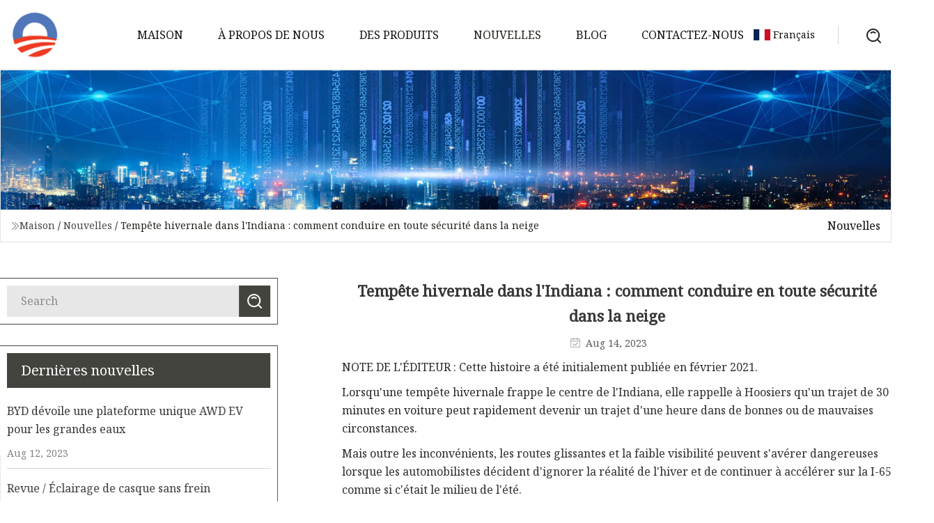

--- FILE ---
content_type: text/html; charset=utf-8
request_url: https://fr.nike-ec.com/news/winter-storm-in-indiana-how-to-drive-safely-in-the-snow
body_size: 6018
content:
<!doctype html>
<html lang="fr">
<head>
<meta charset="utf-8" />
<title>Tempête hivernale dans l'Indiana : comment conduire en toute sécurité dans la neige | Groupe de freins anti-tempête Fujian</title>
<meta name="description" content="Tempête hivernale dans l'Indiana : comment conduire en toute sécurité dans la neige" />
<meta name="keywords" content="Tempête hivernale dans l'Indiana : comment conduire en toute sécurité dans la neige" />
<meta name="viewport" content="width=device-width, initial-scale=1.0" />
<meta name="application-name" content="Groupe de freins anti-tempête Fujian" />
<meta name="twitter:card" content="summary" />
<meta name="twitter:title" content="Tempête hivernale dans l'Indiana : comment conduire en toute sécurité dans la neige | Groupe de freins anti-tempête Fujian" />
<meta name="twitter:description" content="Tempête hivernale dans l'Indiana : comment conduire en toute sécurité dans la neige" />
<meta name="twitter:image" content="https://fr.nike-ec.com/uploadimg/logo19088.png" />
<meta http-equiv="X-UA-Compatible" content="IE=edge" />
<meta property="og:site_name" content="Groupe de freins anti-tempête Fujian" />
<meta property="og:type" content="article" />
<meta property="og:title" content="Tempête hivernale dans l'Indiana : comment conduire en toute sécurité dans la neige | Groupe de freins anti-tempête Fujian" />
<meta property="og:description" content="Tempête hivernale dans l'Indiana : comment conduire en toute sécurité dans la neige" />
<meta property="og:url" content="https://fr.nike-ec.com/news/winter-storm-in-indiana-how-to-drive-safely-in-the-snow" />
<meta property="og:image" content="https://fr.nike-ec.com/uploadimg/logo19088.png" />
<link href="https://fr.nike-ec.com/news/winter-storm-in-indiana-how-to-drive-safely-in-the-snow" rel="canonical" />
<link href="https://fr.nike-ec.com/uploadimg/ico19088.png" rel="shortcut icon" type="image/x-icon" />
<link href="https://fonts.googleapis.com" rel="preconnect" />
<link href="https://fonts.gstatic.com" rel="preconnect" crossorigin />
<link href="https://fonts.googleapis.com/css2?family=Noto+Serif&display=swap" rel="stylesheet" />
<link href="/themes/hestia/toast.css" rel="stylesheet" />
<link href="/themes/hestia/black/style.css" rel="stylesheet" />
<link href="/themes/hestia/black/page.css" rel="stylesheet" />
<link href="/themes/hestia/aos.css" rel="stylesheet" />
<script type="application/ld+json">[{"@context":"https://schema.org/","@type":"BreadcrumbList","itemListElement":[{"@type":"ListItem","name":"Maison","position":1,"item":"https://fr.nike-ec.com/"},{"@type":"ListItem","name":"Nouvelles","position":2,"item":"https://fr.nike-ec.com/news"},{"@type":"ListItem","name":"Tempête hivernale dans l'Indiana : comment conduire en toute sécurité dans la neige","position":3,"item":"https://fr.nike-ec.com/news/winter-storm-in-indiana-how-to-drive-safely-in-the-snow"}]},{"@context":"http://schema.org","@type":"NewsArticle","mainEntityOfPage":{"@type":"WebPage","@id":"https://fr.nike-ec.com/news/winter-storm-in-indiana-how-to-drive-safely-in-the-snow"},"headline":"Groupe de freins anti-tempête Fujian","image":{"@type":"ImageObject","url":"https://fr.nike-ec.com"},"datePublished":"8/14/2023 12:00:00 AM","dateModified":"8/14/2023 12:00:00 AM","author":{"@type":"Organization","name":"Groupe de freins anti-tempête Fujian","url":"https://fr.nike-ec.com/"},"publisher":{"@type":"Organization","name":"fr.nike-ec.com","logo":{"@type":"ImageObject","url":"https://fr.nike-ec.com/uploadimg/logo19088.png"}},"description":"Tempête hivernale dans l'Indiana : comment conduire en toute sécurité dans la neige"}]</script>
<script>
(function() {
  var xh = document.createElement("script");
  xh.src = "//info.53hu.net/traffic.js?id=08a984h6ak";
  var s = document.getElementsByTagName("script")[0]; 
  s.parentNode.insertBefore(xh, s);
})();
</script>
</head>
<body class="index">
<!-- header -->
<header>
  <div class="container">
    <a href="/" class="head-logo" title="Groupe de freins anti-temp&#xEA;te Fujian"><img src="/uploadimg/logo19088.png" width="70" height="70" alt="Groupe de freins anti-temp&#xEA;te Fujian"><span>Groupe de freins anti-temp&#xEA;te Fujian</span></a>
    <div class="menu-btn"><em></em><em></em><em></em></div>
    <div class="head-content">
      <nav class="nav"> 
        <ul>
          <li><a href="/">Maison</a></li>
          <li><a href="/about-us">&#xC0; propos de nous</a></li>
          <li><a href="/products">Des produits</a><em class="iconfont icon-xiangxia"></em>
            <ul class="submenu">
              <li><a href="/storm-proof-brake">Frein anti-temp&#xEA;te</a></li>
              <li><a href="/failsafe-disc-brakes">Freins &#xE0; disque &#xE0; s&#xE9;curit&#xE9; int&#xE9;gr&#xE9;e</a></li>
              <li><a href="/industrial-disc-brakes">Freins &#xE0; disque industriels</a></li>
              <li><a href="/industrial-drum-brakes">Freins &#xE0; tambour industriels</a></li>
              <li><a href="/industrial-safety-brakes">Freins de s&#xE9;curit&#xE9; industrielle</a></li>
              <li><a href="/electro-hydraulic-thruster">Propulseur &#xE9;lectro-hydraulique</a></li>
              <li><a href="/pneumatic-drum-brakes">Freins &#xE0; tambour pneumatiques</a></li>
              <li><a href="/foot-operated-drum-brakes">Freins &#xE0; tambour actionn&#xE9;s au pied</a></li>
              <li><a href="/electromagnetic-drum-brakes">Freins &#xE0; tambour &#xE9;lectromagn&#xE9;tiques</a></li>
              <li><a href="/electro-hydraulic-drum-brakes">Freins &#xE0; tambour &#xE9;lectro-hydrauliques</a></li>
              <li><a href="/electro-hydraulic-disc-brakes">Freins &#xE0; disque &#xE9;lectrohydrauliques</a></li>
              <li><a href="/industrial-air-disc-brakes">Freins &#xE0; disque pneumatiques industriels</a></li>
            </ul>
          </li>
          <li class="active"><a href="/news">Nouvelles</a></li>
          <li><a href="/blog">Blog</a></li>
          <li><a href="/contact-us">Contactez-nous</a></li>
        </ul>
      </nav>
      <div class="head-search"><img src="/themes/hestia/images/search.png" width="21" height="21" alt="search"></div>
      <div class="search-input">
        <input type="text" name="" id="textsearch" placeholder="Keyword">
        <div class="search-btn" onclick="SearchProBtn()"><em class="iconfont icon-search"></em></div>
      </div>
    </div>
    <div class="languagelist">
      <div class="languagelist-title"><img src="/themes/hestia/images/language/fr.png" alt="fr"><span>Fran&#xE7;ais</span></div>
      <div class="languagelist-drop"><span class="languagelist-arrow"></span>
        <ul class="languagelist-wrap">
           <li class="languagelist-active"><a href="https://fr.nike-ec.com/news/winter-storm-in-indiana-how-to-drive-safely-in-the-snow"><img src="/themes/hestia/images/language/fr.png" width="24" height="16" alt="Fran&#xE7;ais" title="fr">Fran&#xE7;ais</a></li>
                                    <li>
                                        <a href="https://www.nike-ec.com/news/winter-storm-in-indiana-how-to-drive-safely-in-the-snow">
                                            <img src="/themes/hestia/images/language/en.png" width="24" height="16" alt="English" title="en">
                                            English
                                        </a>
                                    </li>
                                    <li>
                                    <a href="https://de.nike-ec.com/news/winter-storm-in-indiana-how-to-drive-safely-in-the-snow">
                                            <img src="/themes/hestia/images/language/de.png" width="24" height="16" alt="Deutsch" title="de">
                                            Deutsch
                                        </a>
                                    </li>
                                    <li>
                                    <a href="https://es.nike-ec.com/news/winter-storm-in-indiana-how-to-drive-safely-in-the-snow">
                                            <img src="/themes/hestia/images/language/es.png" width="24" height="16" alt="Español" title="es">
                                            Español
                                        </a>
                                    </li>
                                    <li>
                                        <a href="https://it.nike-ec.com/news/winter-storm-in-indiana-how-to-drive-safely-in-the-snow">
                                            <img src="/themes/hestia/images/language/it.png" width="24" height="16" alt="Italiano" title="it">
                                            Italiano
                                        </a>
                                    </li>
                                    <li>
                                    <a href="https://pt.nike-ec.com/news/winter-storm-in-indiana-how-to-drive-safely-in-the-snow">
                                            <img src="/themes/hestia/images/language/pt.png" width="24" height="16" alt="Português" title="pt">
                                            Português
                                        </a>
                                    </li>
                                    <li>
                                    <a href="https://ja.nike-ec.com/news/winter-storm-in-indiana-how-to-drive-safely-in-the-snow"><img src="/themes/hestia/images/language/ja.png" width="24" height="16" alt="日本語" title="ja"> 日本語</a>
                                    </li>
                                    <li>
                                    <a href="https://ko.nike-ec.com/news/winter-storm-in-indiana-how-to-drive-safely-in-the-snow"><img src="/themes/hestia/images/language/ko.png" width="24" height="16" alt="한국어" title="ko"> 한국어</a>
                                    </li>
                                    <li>
                                    <a href="https://ru.nike-ec.com/news/winter-storm-in-indiana-how-to-drive-safely-in-the-snow"><img src="/themes/hestia/images/language/ru.png" width="24" height="16" alt="Русский" title="ru"> Русский</a>
                                    </li>
        </ul>
      </div>
    </div>
  </div>
</header>
<!-- header -->
<!-- main -->
<main>
  <section class="news-banner">
    <div class="news-banner-content"><img src="/themes/hestia/images/inner-banner.webp" class="news-banner-img" alt="banner">
      <div class="container news-banner-crumbs">
        <div><em class="iconfont icon-jiantou1"></em><a href="/" class="news-banner-crumbs-title">Maison</a> / <a href="/news" class="news-banner-crumbs-title">Nouvelles</a> / <span class="news-banner-crumbs-present">Tempête hivernale dans l'Indiana : comment conduire en toute sécurité dans la neige</span></div>
        <div class="news-banner-crumbs-right"><span>Nouvelles</span></div>
      </div>
    </div>
  </section>
  <section class="news-bottom news-details">
    <div class="container">
      <div class="news-content">
        <div class="news-left" data-aos="fade-right" data-aos-duration="800">
          <div class="news-left-top">
            <input type="text" name="" id="textsearch" placeholder="Search">
            <div class="news-search-btn" onclick="SearchProBtn()"><img src="/themes/hestia/images/page-search.webp" alt="pageSearch"></div>
          </div>
          <div class="news-left-bottom">
            <div class="news-left-bottom-title">Derni&#xE8;res nouvelles</div>
            <div> <a href="/news/byd-unveils-unique-awd-ev-platform-for-big-water" class="news-left-b-item">
              <div class="news-left-b-item-r">
                <div><p>BYD dévoile une plateforme unique AWD EV pour les grandes eaux</p><span>Aug 12, 2023</span></div>
              </div>
             </a> <a href="/news/review-brake-free-helmet-light" class="news-left-b-item">
              <div class="news-left-b-item-r">
                <div><p>Revue / Éclairage de casque sans frein</p><span>Aug 10, 2023</span></div>
              </div>
             </a> <a href="/news/industrial-control-systems-vulnerabilities-soar-over-one" class="news-left-b-item">
              <div class="news-left-b-item-r">
                <div><p>Les vulnérabilités des systèmes de contrôle industriels montent en flèche : plus d’une</p><span>Jul 17, 2023</span></div>
              </div>
             </a> <a href="/news/winter-storm-in-indiana-how-to-drive-safely-in-the-snow" class="news-left-b-item">
              <div class="news-left-b-item-r">
                <div><p>Tempête hivernale dans l'Indiana : comment conduire en toute sécurité dans la neige</p><span>Aug 14, 2023</span></div>
              </div>
             </a> <a href="/news/us-damaging-storm-hits-washington-dc-area-leaving-hundreds-of-thousands-without-power-4" class="news-left-b-item">
              <div class="news-left-b-item-r">
                <div><p>États-Unis : Une tempête dévastatrice frappe la région de Washington DC, laissant des centaines de milliers de personnes sans électricité 4</p><span>Aug 06, 2023</span></div>
              </div>
             </a>            </div>
          </div>
        </div>
        <div class="news-details-right" data-aos="fade-left" data-aos-duration="800">
          <h1 class="news-details-theme">Tempête hivernale dans l'Indiana : comment conduire en toute sécurité dans la neige</h1>
          <div class="news-details-data"><span><img src="/themes/hestia/images/news-details-icon1.webp" alt="Aug 14, 2023">Aug 14, 2023</span></div>
          <p>NOTE DE L'ÉDITEUR : Cette histoire a été initialement publiée en février 2021.</p><p>Lorsqu'une tempête hivernale frappe le centre de l'Indiana, elle rappelle à Hoosiers qu'un trajet de 30 minutes en voiture peut rapidement devenir un trajet d'une heure dans de bonnes ou de mauvaises circonstances.</p><p>Mais outre les inconvénients, les routes glissantes et la faible visibilité peuvent s'avérer dangereuses lorsque les automobilistes décident d'ignorer la réalité de l'hiver et de continuer à accélérer sur la I-65 comme si c'était le milieu de l'été.</p><p>Tempête hivernale dans l'Indiana :</strong>Quand ma route sera-t-elle déneigée à Indianapolis ?</p><p> Dans cet esprit, la police locale donne une fois de plus aux gens les meilleurs conseils pour se rendre en toute sécurité d’un point A à un point B : ralentissez.  Peu importe ce que vous conduisez et dans quelle mesure vous pensez que votre trajet est préparé.</p><p>Il est plus facile à dire qu’à faire d’amener tous les autres conducteurs sur la route à réduire leur consommation d’essence, mais il existe un certain nombre d’autres mesures simples et rapides que vous pouvez prendre pour rester en sécurité sur la route cet hiver.</p><p>Voici quelques conseils de conduite hivernale fournis par AAA Exchange et la police de l’État de l’Indiana.</p><p>Indiana Farmers Insurance recommande également de garder un grattoir à glace, un chargeur de téléphone portable, une couverture, des câbles de démarrage, une lampe de poche, des piles, de l'eau, de la nourriture et un sac de sable dans votre véhicule.</p><p>La police d'État affirme qu'une attention égale doit être accordée aux véhicules avant même de commencer votre trajet hivernal.</p><p>Plus de conseils de conduite :</strong>Où vérifier l'état des routes pendant la tempête hivernale</p><p> Assurez-vous de remplir d'antigel, de vérifier les freins, de remplacer les balais d'essuie-glace, de remplir de liquide de lave-glace et de vérifier l'état de votre batterie pendant les mois les plus froids.  Gardez votre réservoir d'essence au moins à moitié plein pour éviter le gel des conduites d'essence et assurez-vous que vos pneus sont en bon état.</p><p>La police rappelle aux gens que l'ajout de poids à l'arrière de votre véhicule peut altérer ses capacités de maniabilité.</p><p> Ils rappellent également aux conducteurs de ne pas diminuer la pression des pneus pour augmenter la traction.  La seule chose qui augmente, c'est l'usure des pneus.</p><p>L'histoire continue sous la galerie.</p><p> Par mauvais temps, il est possible de se retrouver bloqué.  Voici ce qu'il faut faire, selon la police de l'État de l'Indiana.</p><p> Une façon de conduire de manière plus sûre est de savoir à quoi s’attendre dans tout l’État.  Le Département de la sécurité intérieure de l'Indiana garde un œil sur les statuts de voyage pour chaque comté de l'État.</p><p>Un avis de voyage jaune est l'alerte la plus basse, alertant les conducteurs des dangers potentiels susceptibles de restreindre les déplacements ou les activités de routine.</p><p> Une montre de voyage orange signifie que les conditions menacent la sécurité du public.  Lors d'un avis de « surveillance » aux voyageurs locaux, seuls les déplacements essentiels, tels que le trajet vers et depuis le travail ou dans les situations d'urgence, sont recommandés, et des plans d'action d'urgence doivent être mis en œuvre par les entreprises, les écoles, les agences gouvernementales et d'autres organisations.</p><p>Tempête hivernale dans l'Indiana :</strong>Les prévisionnistes mettent en garde contre un « gel éclair » dû à la tempête hivernale qui arrivera jeudi</p><p> L’avertissement rouge aux voyageurs est la forme d’alerte la plus élevée.  Cela signifie que les déplacements peuvent être limités uniquement aux travailleurs de la gestion des urgences.</p><p> Lors d'un avis de voyage local « d'avertissement », les individus sont invités à s'abstenir de tout voyage ;  respecter les mesures d'urgence nécessaires ;  coopérer avec les agents publics et les forces des services de catastrophe pour exécuter les plans d'opérations d'urgence ;  et obéir et se conformer aux instructions légales d'agents correctement identifiés.</p><p>Les Hoosiers peuvent suivre les statuts de voyage en visitant www.in.gov/dhs/traveladvisory.</p><p> Appelez le journaliste d'IndyStar Justin L. Mack au 317-444-6138.  Suivez-le sur Twitter : @justinlmack.</p><strong>Tempête hivernale dans l'Indiana :</strong><strong>Plus de conseils de conduite :</strong><strong>Tempête hivernale dans l'Indiana :</strong>
          <div class="sharewrap"></div>
          <div class="details-right-bottom">
            <div class="details-right-bottom-page">
              <a href="/news/byd-unveils-unique-awd-ev-platform-for-big-water">Pr&#xE9;c&#xE9;dent: BYD d&#xE9;voile une plateforme unique AWD EV pour les grandes eaux</a>
              <a href="/news/tesla-tsla-denies-brakes-to-blame-for-deadly-crash-caught-on-video-in-china">Suivant: Tesla (TSLA) nie que les freins soient responsables de l&#x27;accident mortel film&#xE9; en Chine</a>
            </div>
            <div class="product-describe">Envoyer une demande</div>
            <div class="details-right-bottom-inqurey">
              <div class="details-b-inquiry-input">
                <input type="hidden" id="in-domain" value="fr.nike-ec.com">
                <input type="text" name="" id="in-name" placeholder="Your Name:">
                <input type="text" name="" id="in-email" placeholder="Your Email:">
              </div>
              <div class="details-b-inquiry-text">
                <textarea name="" id="in-content" placeholder="Content*:"></textarea>
              </div>
            </div>
            <div class="product-describe-sub" onclick="SendInquiry()">Envoyer</div>
          </div>
        </div>
      </div>
    </div>
  </section>
</main>

<!-- main -->
<!-- footer -->
<footer class="footer">
  <div class="container footer-top">
    <div class="footer-content footer-left" data-aos="fade-up" data-aos-duration="900">
      <p class="footer-item-title">Navigation Rapide</p>
      <span class="wrie"></span>
      <ul>
        <li><a href="/"><em class="iconfont icon-jinrujiantou"></em>Maison</a></li>
        <li><a href="/about-us"><em class="iconfont icon-jinrujiantou"></em>&#xC0; propos de nous</a></li>
        <li><a href="/products"><em class="iconfont icon-jinrujiantou"></em>Des produits</a></li>
        <li><a href="/news"><em class="iconfont icon-jinrujiantou"></em>Nouvelles</a></li>
        <li><a href="/blog"><em class="iconfont icon-jinrujiantou"></em>Blog</a></li>
        <li><a href="/contact-us"><em class="iconfont icon-jinrujiantou"></em>Contactez-nous</a></li>
        <li><a href="/sitemap.xml"><em class="iconfont icon-jinrujiantou"></em>Plan du site</a></li>
      </ul>
    </div>
    <div class="footer-content footer-center" data-aos="fade-up" data-aos-duration="1000">
      <p class="footer-item-title">Produit</p>
      <span class="wrie"></span>
      <div class="footer-center-content">
        <ul class="footer-center-content-left">
          <li><a href="/storm-proof-brake"><em class="iconfont icon-jinrujiantou"></em>Frein anti-temp&#xEA;te</a></li>
          <li><a href="/failsafe-disc-brakes"><em class="iconfont icon-jinrujiantou"></em>Freins &#xE0; disque &#xE0; s&#xE9;curit&#xE9; int&#xE9;gr&#xE9;e</a></li>
          <li><a href="/industrial-disc-brakes"><em class="iconfont icon-jinrujiantou"></em>Freins &#xE0; disque industriels</a></li>
          <li><a href="/industrial-drum-brakes"><em class="iconfont icon-jinrujiantou"></em>Freins &#xE0; tambour industriels</a></li>
          <li><a href="/industrial-safety-brakes"><em class="iconfont icon-jinrujiantou"></em>Freins de s&#xE9;curit&#xE9; industrielle</a></li>
          <li><a href="/electro-hydraulic-thruster"><em class="iconfont icon-jinrujiantou"></em>Propulseur &#xE9;lectro-hydraulique</a></li>
          <li><a href="/pneumatic-drum-brakes"><em class="iconfont icon-jinrujiantou"></em>Freins &#xE0; tambour pneumatiques</a></li>
          <li><a href="/foot-operated-drum-brakes"><em class="iconfont icon-jinrujiantou"></em>Freins &#xE0; tambour actionn&#xE9;s au pied</a></li>
          <li><a href="/electromagnetic-drum-brakes"><em class="iconfont icon-jinrujiantou"></em>Freins &#xE0; tambour &#xE9;lectromagn&#xE9;tiques</a></li>
          <li><a href="/electro-hydraulic-drum-brakes"><em class="iconfont icon-jinrujiantou"></em>Freins &#xE0; tambour &#xE9;lectro-hydrauliques</a></li>
        </ul>
      </div>
    </div>
    <div class="footer-content footer-right" data-aos="fade-up" data-aos-duration="1100">
      <p class="footer-item-title">Entreprise partenaire</p>
      <span class="wrie"></span>
      <ul>
<li><a href="http://fr.youxintrans.com/transformer/rmu-transformer/" target="_blank">Usine de transformateurs RMU</a></li><li><a href="https://fr.youzhenpackaging.com/" target="_blank">Qingdao  Vous  Zhen  Trade  Co.,  Ltd.</a></li><li><a href="https://fr.zzslpaint.com/" target="_blank">Zhengzhou  Shuanglian  B&#xE2;timent  Mat&#xE9;riaux  Co.,  Ltd.</a></li>      </ul>
    </div>
  </div>
  <div class="container footer-bottom">
    <ul>
      <li><a href="/products" rel="nofollow" title="facebook"><em class="iconfont icon-facebook"></em></a></li>
      <li><a href="/products" rel="nofollow" title="twitter"><em class="iconfont icon-twitter-fill"></em></a></li>
      <li><a href="/products" rel="nofollow" title="pinterest"><em class="iconfont icon-pinterestpinterest30"></em></a></li>
      <li><a href="/products" rel="nofollow" title="linkedin"><em class="iconfont icon-linkedin"></em></a></li>
      <li><a href="/products" rel="nofollow" title="TikTok"><em class="iconfont icon-icon_TikTok"></em></a></li>
      <li><a href="/products" rel="nofollow" title="youtube"><em class="iconfont icon-youtube"></em></a></li>
    </ul>
    <p>Copyright &copy; fr.nike-ec.com, tous droits réservés.&nbsp;&nbsp;<a href="/privacy-policy">Privacy Policy</a></p>
    <p>E-mail <a href="mail:service@nike-ec.com" target="_blank"><span class="__cf_email__" data-cfemail="88fbedfafee1ebedc8e6e1e3eda5edeba6ebe7e5">[email&#160;protected]</span></a></p>
  </div>
  <div class="gotop"><span>TOP</span></div>
</footer>
<!-- footer -->
 
<!-- script --> 
<script data-cfasync="false" src="/cdn-cgi/scripts/5c5dd728/cloudflare-static/email-decode.min.js"></script><script src="/themes/hestia/js/jq.3.6.1.js"></script>
<script src="/themes/hestia/js/aos.js"></script>
<script src="/themes/hestia/js/share.js"></script>
<script src="/themes/hestia/js/lazyload.js"></script>
<script src="/themes/hestia/js/totast.js"></script>
<script src="/themes/hestia/js/axios.min.js"></script>
<script src="/themes/hestia/js/sub.js"></script>
<script src="/themes/hestia/js/head.js"></script>
<script defer src="https://static.cloudflareinsights.com/beacon.min.js/vcd15cbe7772f49c399c6a5babf22c1241717689176015" integrity="sha512-ZpsOmlRQV6y907TI0dKBHq9Md29nnaEIPlkf84rnaERnq6zvWvPUqr2ft8M1aS28oN72PdrCzSjY4U6VaAw1EQ==" data-cf-beacon='{"version":"2024.11.0","token":"3182958897504585bfdb5c52d808ce4c","r":1,"server_timing":{"name":{"cfCacheStatus":true,"cfEdge":true,"cfExtPri":true,"cfL4":true,"cfOrigin":true,"cfSpeedBrain":true},"location_startswith":null}}' crossorigin="anonymous"></script>
</body>
</html>
